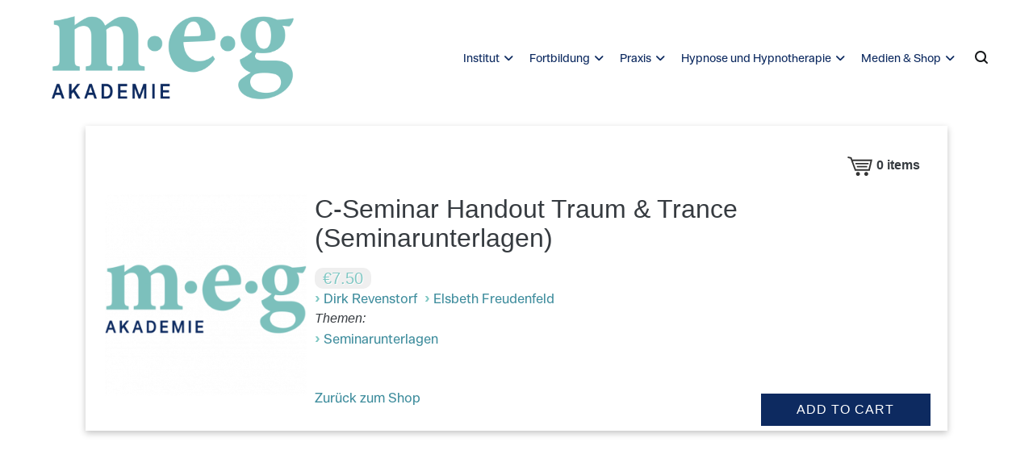

--- FILE ---
content_type: text/html; charset=UTF-8
request_url: https://www.meg-tuebingen.de/ms_song/c-seminar-handout-traum-trance-seminarunterlagen/?_msr=1670628501
body_size: 20503
content:
<!doctype html>
<html lang="de">
<head>
	<meta charset="UTF-8">
	<meta name="viewport" content="width=device-width, initial-scale=1.0, user-scalable=no">
	<link rel="profile" href="http://gmpg.org/xfn/11">

	<meta name='robots' content='index, follow, max-image-preview:large, max-snippet:-1, max-video-preview:-1' />

	<!-- This site is optimized with the Yoast SEO plugin v26.7 - https://yoast.com/wordpress/plugins/seo/ -->
	<title>C-Seminar Handout Traum &amp; Trance (Seminarunterlagen) - Milton Erickson Gesellschaft</title>
	<link rel="canonical" href="https://www.meg-tuebingen.de/ms_song/c-seminar-handout-traum-trance-seminarunterlagen/" />
	<meta property="og:locale" content="de_DE" />
	<meta property="og:type" content="article" />
	<meta property="og:title" content="C-Seminar Handout Traum &amp; Trance (Seminarunterlagen) - Milton Erickson Gesellschaft" />
	<meta property="og:description" content="C-Seminar Handout Traum &amp; Trance (Seminarunterlagen)                   ›Dirk Revenstorf      ›Elsbeth Freudenfeld                      Price:     €7.50" />
	<meta property="og:url" content="https://www.meg-tuebingen.de/ms_song/c-seminar-handout-traum-trance-seminarunterlagen/" />
	<meta property="og:site_name" content="Milton Erickson Gesellschaft" />
	<meta property="article:modified_time" content="2023-10-05T08:55:30+00:00" />
	<meta name="twitter:card" content="summary_large_image" />
	<script type="application/ld+json" class="yoast-schema-graph">{"@context":"https://schema.org","@graph":[{"@type":"WebPage","@id":"https://www.meg-tuebingen.de/ms_song/c-seminar-handout-traum-trance-seminarunterlagen/","url":"https://www.meg-tuebingen.de/ms_song/c-seminar-handout-traum-trance-seminarunterlagen/","name":"C-Seminar Handout Traum & Trance (Seminarunterlagen) - Milton Erickson Gesellschaft","isPartOf":{"@id":"https://www.meg-tuebingen.de/#website"},"datePublished":"2021-09-23T11:57:47+00:00","dateModified":"2023-10-05T08:55:30+00:00","breadcrumb":{"@id":"https://www.meg-tuebingen.de/ms_song/c-seminar-handout-traum-trance-seminarunterlagen/#breadcrumb"},"inLanguage":"de","potentialAction":[{"@type":"ReadAction","target":["https://www.meg-tuebingen.de/ms_song/c-seminar-handout-traum-trance-seminarunterlagen/"]}]},{"@type":"BreadcrumbList","@id":"https://www.meg-tuebingen.de/ms_song/c-seminar-handout-traum-trance-seminarunterlagen/#breadcrumb","itemListElement":[{"@type":"ListItem","position":1,"name":"Startseite","item":"https://www.meg-tuebingen.de/"},{"@type":"ListItem","position":2,"name":"Songs","item":"https://www.meg-tuebingen.de/ms_song/"},{"@type":"ListItem","position":3,"name":"C-Seminar Handout Traum &#038; Trance (Seminarunterlagen)"}]},{"@type":"WebSite","@id":"https://www.meg-tuebingen.de/#website","url":"https://www.meg-tuebingen.de/","name":"Milton Erickson Gesellschaft","description":"für klinische Hypnose - Regionalstelle Tübingen","publisher":{"@id":"https://www.meg-tuebingen.de/#organization"},"potentialAction":[{"@type":"SearchAction","target":{"@type":"EntryPoint","urlTemplate":"https://www.meg-tuebingen.de/?s={search_term_string}"},"query-input":{"@type":"PropertyValueSpecification","valueRequired":true,"valueName":"search_term_string"}}],"inLanguage":"de"},{"@type":"Organization","@id":"https://www.meg-tuebingen.de/#organization","name":"Milton Erickson Gesselschaft Tübingen","url":"https://www.meg-tuebingen.de/","logo":{"@type":"ImageObject","inLanguage":"de","@id":"https://www.meg-tuebingen.de/#/schema/logo/image/","url":"https://www.meg-tuebingen.de/wp-content/uploads/2021/03/cropped-meg_logo_rgb.png","contentUrl":"https://www.meg-tuebingen.de/wp-content/uploads/2021/03/cropped-meg_logo_rgb.png","width":512,"height":512,"caption":"Milton Erickson Gesselschaft Tübingen"},"image":{"@id":"https://www.meg-tuebingen.de/#/schema/logo/image/"}}]}</script>
	<!-- / Yoast SEO plugin. -->


<link rel='dns-prefetch' href='//www.meg-tuebingen.de' />
<link rel="alternate" type="application/rss+xml" title="Milton Erickson Gesellschaft &raquo; Feed" href="https://www.meg-tuebingen.de/feed/" />
<link rel="alternate" type="application/rss+xml" title="Milton Erickson Gesellschaft &raquo; Kommentar-Feed" href="https://www.meg-tuebingen.de/comments/feed/" />
<link rel="alternate" type="text/calendar" title="Milton Erickson Gesellschaft &raquo; iCal Feed" href="https://www.meg-tuebingen.de/events/?ical=1" />
<link rel="alternate" title="oEmbed (JSON)" type="application/json+oembed" href="https://www.meg-tuebingen.de/wp-json/oembed/1.0/embed?url=https%3A%2F%2Fwww.meg-tuebingen.de%2Fms_song%2Fc-seminar-handout-traum-trance-seminarunterlagen%2F" />
<link rel="alternate" title="oEmbed (XML)" type="text/xml+oembed" href="https://www.meg-tuebingen.de/wp-json/oembed/1.0/embed?url=https%3A%2F%2Fwww.meg-tuebingen.de%2Fms_song%2Fc-seminar-handout-traum-trance-seminarunterlagen%2F&#038;format=xml" />
<style id='wp-img-auto-sizes-contain-inline-css' type='text/css'>
img:is([sizes=auto i],[sizes^="auto," i]){contain-intrinsic-size:3000px 1500px}
/*# sourceURL=wp-img-auto-sizes-contain-inline-css */
</style>
<link rel='stylesheet' id='ms-admin-elementor-editor-css-css' href='https://www.meg-tuebingen.de/wp-content/plugins/music-store/ms-page-builder/elementor/elementor.css?ver=6.9' type='text/css' media='all' />
<style id='wp-emoji-styles-inline-css' type='text/css'>

	img.wp-smiley, img.emoji {
		display: inline !important;
		border: none !important;
		box-shadow: none !important;
		height: 1em !important;
		width: 1em !important;
		margin: 0 0.07em !important;
		vertical-align: -0.1em !important;
		background: none !important;
		padding: 0 !important;
	}
/*# sourceURL=wp-emoji-styles-inline-css */
</style>
<link rel='stylesheet' id='wp-block-library-css' href='https://www.meg-tuebingen.de/wp-includes/css/dist/block-library/style.min.css?ver=6.9' type='text/css' media='all' />
<style id='wp-block-library-theme-inline-css' type='text/css'>
.wp-block-audio :where(figcaption){color:#555;font-size:13px;text-align:center}.is-dark-theme .wp-block-audio :where(figcaption){color:#ffffffa6}.wp-block-audio{margin:0 0 1em}.wp-block-code{border:1px solid #ccc;border-radius:4px;font-family:Menlo,Consolas,monaco,monospace;padding:.8em 1em}.wp-block-embed :where(figcaption){color:#555;font-size:13px;text-align:center}.is-dark-theme .wp-block-embed :where(figcaption){color:#ffffffa6}.wp-block-embed{margin:0 0 1em}.blocks-gallery-caption{color:#555;font-size:13px;text-align:center}.is-dark-theme .blocks-gallery-caption{color:#ffffffa6}:root :where(.wp-block-image figcaption){color:#555;font-size:13px;text-align:center}.is-dark-theme :root :where(.wp-block-image figcaption){color:#ffffffa6}.wp-block-image{margin:0 0 1em}.wp-block-pullquote{border-bottom:4px solid;border-top:4px solid;color:currentColor;margin-bottom:1.75em}.wp-block-pullquote :where(cite),.wp-block-pullquote :where(footer),.wp-block-pullquote__citation{color:currentColor;font-size:.8125em;font-style:normal;text-transform:uppercase}.wp-block-quote{border-left:.25em solid;margin:0 0 1.75em;padding-left:1em}.wp-block-quote cite,.wp-block-quote footer{color:currentColor;font-size:.8125em;font-style:normal;position:relative}.wp-block-quote:where(.has-text-align-right){border-left:none;border-right:.25em solid;padding-left:0;padding-right:1em}.wp-block-quote:where(.has-text-align-center){border:none;padding-left:0}.wp-block-quote.is-large,.wp-block-quote.is-style-large,.wp-block-quote:where(.is-style-plain){border:none}.wp-block-search .wp-block-search__label{font-weight:700}.wp-block-search__button{border:1px solid #ccc;padding:.375em .625em}:where(.wp-block-group.has-background){padding:1.25em 2.375em}.wp-block-separator.has-css-opacity{opacity:.4}.wp-block-separator{border:none;border-bottom:2px solid;margin-left:auto;margin-right:auto}.wp-block-separator.has-alpha-channel-opacity{opacity:1}.wp-block-separator:not(.is-style-wide):not(.is-style-dots){width:100px}.wp-block-separator.has-background:not(.is-style-dots){border-bottom:none;height:1px}.wp-block-separator.has-background:not(.is-style-wide):not(.is-style-dots){height:2px}.wp-block-table{margin:0 0 1em}.wp-block-table td,.wp-block-table th{word-break:normal}.wp-block-table :where(figcaption){color:#555;font-size:13px;text-align:center}.is-dark-theme .wp-block-table :where(figcaption){color:#ffffffa6}.wp-block-video :where(figcaption){color:#555;font-size:13px;text-align:center}.is-dark-theme .wp-block-video :where(figcaption){color:#ffffffa6}.wp-block-video{margin:0 0 1em}:root :where(.wp-block-template-part.has-background){margin-bottom:0;margin-top:0;padding:1.25em 2.375em}
/*# sourceURL=/wp-includes/css/dist/block-library/theme.min.css */
</style>
<style id='classic-theme-styles-inline-css' type='text/css'>
/*! This file is auto-generated */
.wp-block-button__link{color:#fff;background-color:#32373c;border-radius:9999px;box-shadow:none;text-decoration:none;padding:calc(.667em + 2px) calc(1.333em + 2px);font-size:1.125em}.wp-block-file__button{background:#32373c;color:#fff;text-decoration:none}
/*# sourceURL=/wp-includes/css/classic-themes.min.css */
</style>
<style id='global-styles-inline-css' type='text/css'>
:root{--wp--preset--aspect-ratio--square: 1;--wp--preset--aspect-ratio--4-3: 4/3;--wp--preset--aspect-ratio--3-4: 3/4;--wp--preset--aspect-ratio--3-2: 3/2;--wp--preset--aspect-ratio--2-3: 2/3;--wp--preset--aspect-ratio--16-9: 16/9;--wp--preset--aspect-ratio--9-16: 9/16;--wp--preset--color--black: #000000;--wp--preset--color--cyan-bluish-gray: #abb8c3;--wp--preset--color--white: #ffffff;--wp--preset--color--pale-pink: #f78da7;--wp--preset--color--vivid-red: #cf2e2e;--wp--preset--color--luminous-vivid-orange: #ff6900;--wp--preset--color--luminous-vivid-amber: #fcb900;--wp--preset--color--light-green-cyan: #7bdcb5;--wp--preset--color--vivid-green-cyan: #00d084;--wp--preset--color--pale-cyan-blue: #8ed1fc;--wp--preset--color--vivid-cyan-blue: #0693e3;--wp--preset--color--vivid-purple: #9b51e0;--wp--preset--gradient--vivid-cyan-blue-to-vivid-purple: linear-gradient(135deg,rgb(6,147,227) 0%,rgb(155,81,224) 100%);--wp--preset--gradient--light-green-cyan-to-vivid-green-cyan: linear-gradient(135deg,rgb(122,220,180) 0%,rgb(0,208,130) 100%);--wp--preset--gradient--luminous-vivid-amber-to-luminous-vivid-orange: linear-gradient(135deg,rgb(252,185,0) 0%,rgb(255,105,0) 100%);--wp--preset--gradient--luminous-vivid-orange-to-vivid-red: linear-gradient(135deg,rgb(255,105,0) 0%,rgb(207,46,46) 100%);--wp--preset--gradient--very-light-gray-to-cyan-bluish-gray: linear-gradient(135deg,rgb(238,238,238) 0%,rgb(169,184,195) 100%);--wp--preset--gradient--cool-to-warm-spectrum: linear-gradient(135deg,rgb(74,234,220) 0%,rgb(151,120,209) 20%,rgb(207,42,186) 40%,rgb(238,44,130) 60%,rgb(251,105,98) 80%,rgb(254,248,76) 100%);--wp--preset--gradient--blush-light-purple: linear-gradient(135deg,rgb(255,206,236) 0%,rgb(152,150,240) 100%);--wp--preset--gradient--blush-bordeaux: linear-gradient(135deg,rgb(254,205,165) 0%,rgb(254,45,45) 50%,rgb(107,0,62) 100%);--wp--preset--gradient--luminous-dusk: linear-gradient(135deg,rgb(255,203,112) 0%,rgb(199,81,192) 50%,rgb(65,88,208) 100%);--wp--preset--gradient--pale-ocean: linear-gradient(135deg,rgb(255,245,203) 0%,rgb(182,227,212) 50%,rgb(51,167,181) 100%);--wp--preset--gradient--electric-grass: linear-gradient(135deg,rgb(202,248,128) 0%,rgb(113,206,126) 100%);--wp--preset--gradient--midnight: linear-gradient(135deg,rgb(2,3,129) 0%,rgb(40,116,252) 100%);--wp--preset--font-size--small: 13px;--wp--preset--font-size--medium: 20px;--wp--preset--font-size--large: 36px;--wp--preset--font-size--x-large: 42px;--wp--preset--spacing--20: 0.44rem;--wp--preset--spacing--30: 0.67rem;--wp--preset--spacing--40: 1rem;--wp--preset--spacing--50: 1.5rem;--wp--preset--spacing--60: 2.25rem;--wp--preset--spacing--70: 3.38rem;--wp--preset--spacing--80: 5.06rem;--wp--preset--shadow--natural: 6px 6px 9px rgba(0, 0, 0, 0.2);--wp--preset--shadow--deep: 12px 12px 50px rgba(0, 0, 0, 0.4);--wp--preset--shadow--sharp: 6px 6px 0px rgba(0, 0, 0, 0.2);--wp--preset--shadow--outlined: 6px 6px 0px -3px rgb(255, 255, 255), 6px 6px rgb(0, 0, 0);--wp--preset--shadow--crisp: 6px 6px 0px rgb(0, 0, 0);}:where(.is-layout-flex){gap: 0.5em;}:where(.is-layout-grid){gap: 0.5em;}body .is-layout-flex{display: flex;}.is-layout-flex{flex-wrap: wrap;align-items: center;}.is-layout-flex > :is(*, div){margin: 0;}body .is-layout-grid{display: grid;}.is-layout-grid > :is(*, div){margin: 0;}:where(.wp-block-columns.is-layout-flex){gap: 2em;}:where(.wp-block-columns.is-layout-grid){gap: 2em;}:where(.wp-block-post-template.is-layout-flex){gap: 1.25em;}:where(.wp-block-post-template.is-layout-grid){gap: 1.25em;}.has-black-color{color: var(--wp--preset--color--black) !important;}.has-cyan-bluish-gray-color{color: var(--wp--preset--color--cyan-bluish-gray) !important;}.has-white-color{color: var(--wp--preset--color--white) !important;}.has-pale-pink-color{color: var(--wp--preset--color--pale-pink) !important;}.has-vivid-red-color{color: var(--wp--preset--color--vivid-red) !important;}.has-luminous-vivid-orange-color{color: var(--wp--preset--color--luminous-vivid-orange) !important;}.has-luminous-vivid-amber-color{color: var(--wp--preset--color--luminous-vivid-amber) !important;}.has-light-green-cyan-color{color: var(--wp--preset--color--light-green-cyan) !important;}.has-vivid-green-cyan-color{color: var(--wp--preset--color--vivid-green-cyan) !important;}.has-pale-cyan-blue-color{color: var(--wp--preset--color--pale-cyan-blue) !important;}.has-vivid-cyan-blue-color{color: var(--wp--preset--color--vivid-cyan-blue) !important;}.has-vivid-purple-color{color: var(--wp--preset--color--vivid-purple) !important;}.has-black-background-color{background-color: var(--wp--preset--color--black) !important;}.has-cyan-bluish-gray-background-color{background-color: var(--wp--preset--color--cyan-bluish-gray) !important;}.has-white-background-color{background-color: var(--wp--preset--color--white) !important;}.has-pale-pink-background-color{background-color: var(--wp--preset--color--pale-pink) !important;}.has-vivid-red-background-color{background-color: var(--wp--preset--color--vivid-red) !important;}.has-luminous-vivid-orange-background-color{background-color: var(--wp--preset--color--luminous-vivid-orange) !important;}.has-luminous-vivid-amber-background-color{background-color: var(--wp--preset--color--luminous-vivid-amber) !important;}.has-light-green-cyan-background-color{background-color: var(--wp--preset--color--light-green-cyan) !important;}.has-vivid-green-cyan-background-color{background-color: var(--wp--preset--color--vivid-green-cyan) !important;}.has-pale-cyan-blue-background-color{background-color: var(--wp--preset--color--pale-cyan-blue) !important;}.has-vivid-cyan-blue-background-color{background-color: var(--wp--preset--color--vivid-cyan-blue) !important;}.has-vivid-purple-background-color{background-color: var(--wp--preset--color--vivid-purple) !important;}.has-black-border-color{border-color: var(--wp--preset--color--black) !important;}.has-cyan-bluish-gray-border-color{border-color: var(--wp--preset--color--cyan-bluish-gray) !important;}.has-white-border-color{border-color: var(--wp--preset--color--white) !important;}.has-pale-pink-border-color{border-color: var(--wp--preset--color--pale-pink) !important;}.has-vivid-red-border-color{border-color: var(--wp--preset--color--vivid-red) !important;}.has-luminous-vivid-orange-border-color{border-color: var(--wp--preset--color--luminous-vivid-orange) !important;}.has-luminous-vivid-amber-border-color{border-color: var(--wp--preset--color--luminous-vivid-amber) !important;}.has-light-green-cyan-border-color{border-color: var(--wp--preset--color--light-green-cyan) !important;}.has-vivid-green-cyan-border-color{border-color: var(--wp--preset--color--vivid-green-cyan) !important;}.has-pale-cyan-blue-border-color{border-color: var(--wp--preset--color--pale-cyan-blue) !important;}.has-vivid-cyan-blue-border-color{border-color: var(--wp--preset--color--vivid-cyan-blue) !important;}.has-vivid-purple-border-color{border-color: var(--wp--preset--color--vivid-purple) !important;}.has-vivid-cyan-blue-to-vivid-purple-gradient-background{background: var(--wp--preset--gradient--vivid-cyan-blue-to-vivid-purple) !important;}.has-light-green-cyan-to-vivid-green-cyan-gradient-background{background: var(--wp--preset--gradient--light-green-cyan-to-vivid-green-cyan) !important;}.has-luminous-vivid-amber-to-luminous-vivid-orange-gradient-background{background: var(--wp--preset--gradient--luminous-vivid-amber-to-luminous-vivid-orange) !important;}.has-luminous-vivid-orange-to-vivid-red-gradient-background{background: var(--wp--preset--gradient--luminous-vivid-orange-to-vivid-red) !important;}.has-very-light-gray-to-cyan-bluish-gray-gradient-background{background: var(--wp--preset--gradient--very-light-gray-to-cyan-bluish-gray) !important;}.has-cool-to-warm-spectrum-gradient-background{background: var(--wp--preset--gradient--cool-to-warm-spectrum) !important;}.has-blush-light-purple-gradient-background{background: var(--wp--preset--gradient--blush-light-purple) !important;}.has-blush-bordeaux-gradient-background{background: var(--wp--preset--gradient--blush-bordeaux) !important;}.has-luminous-dusk-gradient-background{background: var(--wp--preset--gradient--luminous-dusk) !important;}.has-pale-ocean-gradient-background{background: var(--wp--preset--gradient--pale-ocean) !important;}.has-electric-grass-gradient-background{background: var(--wp--preset--gradient--electric-grass) !important;}.has-midnight-gradient-background{background: var(--wp--preset--gradient--midnight) !important;}.has-small-font-size{font-size: var(--wp--preset--font-size--small) !important;}.has-medium-font-size{font-size: var(--wp--preset--font-size--medium) !important;}.has-large-font-size{font-size: var(--wp--preset--font-size--large) !important;}.has-x-large-font-size{font-size: var(--wp--preset--font-size--x-large) !important;}
:where(.wp-block-post-template.is-layout-flex){gap: 1.25em;}:where(.wp-block-post-template.is-layout-grid){gap: 1.25em;}
:where(.wp-block-term-template.is-layout-flex){gap: 1.25em;}:where(.wp-block-term-template.is-layout-grid){gap: 1.25em;}
:where(.wp-block-columns.is-layout-flex){gap: 2em;}:where(.wp-block-columns.is-layout-grid){gap: 2em;}
:root :where(.wp-block-pullquote){font-size: 1.5em;line-height: 1.6;}
/*# sourceURL=global-styles-inline-css */
</style>
<link rel='stylesheet' id='contact-form-7-css' href='https://www.meg-tuebingen.de/wp-content/plugins/contact-form-7/includes/css/styles.css?ver=6.1.4' type='text/css' media='all' />
<link rel='stylesheet' id='dashicons-css' href='https://www.meg-tuebingen.de/wp-includes/css/dashicons.min.css?ver=6.9' type='text/css' media='all' />
<link rel='stylesheet' id='everest-forms-general-css' href='https://www.meg-tuebingen.de/wp-content/plugins/everest-forms/assets/css/everest-forms.css?ver=3.4.1' type='text/css' media='all' />
<link rel='stylesheet' id='jquery-intl-tel-input-css' href='https://www.meg-tuebingen.de/wp-content/plugins/everest-forms/assets/css/intlTelInput.css?ver=3.4.1' type='text/css' media='all' />
<link rel='stylesheet' id='tribe-events-v2-single-skeleton-css' href='https://www.meg-tuebingen.de/wp-content/plugins/the-events-calendar/build/css/tribe-events-single-skeleton.css?ver=6.15.13' type='text/css' media='all' />
<link rel='stylesheet' id='tribe-events-v2-single-skeleton-full-css' href='https://www.meg-tuebingen.de/wp-content/plugins/the-events-calendar/build/css/tribe-events-single-full.css?ver=6.15.13' type='text/css' media='all' />
<link rel='stylesheet' id='tec-events-elementor-widgets-base-styles-css' href='https://www.meg-tuebingen.de/wp-content/plugins/the-events-calendar/build/css/integrations/plugins/elementor/widgets/widget-base.css?ver=6.15.13' type='text/css' media='all' />
<link rel='stylesheet' id='cenote-style-css' href='https://www.meg-tuebingen.de/wp-content/themes/cenote/style.css?ver=6.9' type='text/css' media='all' />
<style id='cenote-style-inline-css' type='text/css'>
.cenote-header-media .tg-container {
			background-image: url( "" );
		}
/*# sourceURL=cenote-style-inline-css */
</style>
<link rel='stylesheet' id='themegrill-icons-css' href='https://www.meg-tuebingen.de/wp-content/themes/cenote/assets/css/themegrill-icons.min.css?ver=1.0' type='text/css' media='all' />
<link rel='stylesheet' id='font-awesome-4-css' href='https://www.meg-tuebingen.de/wp-content/themes/cenote/assets/css/v4-shims.min.css?ver=4.7.0' type='text/css' media='all' />
<link rel='stylesheet' id='font-awesome-all-css' href='https://www.meg-tuebingen.de/wp-content/themes/cenote/assets/css/all.min.css?ver=6.7.2' type='text/css' media='all' />
<link rel='stylesheet' id='font-awesome-solid-css' href='https://www.meg-tuebingen.de/wp-content/themes/cenote/assets/css/solid.min.css?ver=6.7.2' type='text/css' media='all' />
<link rel='stylesheet' id='font-awesome-regular-css' href='https://www.meg-tuebingen.de/wp-content/themes/cenote/assets/css/regular.min.css?ver=6.7.2' type='text/css' media='all' />
<link rel='stylesheet' id='font-awesome-brands-css' href='https://www.meg-tuebingen.de/wp-content/themes/cenote/assets/css/brands.min.css?ver=6.7.2' type='text/css' media='all' />
<link rel='stylesheet' id='swiper-css' href='https://www.meg-tuebingen.de/wp-content/plugins/elementor/assets/lib/swiper/v8/css/swiper.min.css?ver=8.4.5' type='text/css' media='all' />
<link rel='stylesheet' id='tablepress-default-css' href='https://www.meg-tuebingen.de/wp-content/plugins/tablepress/css/build/default.css?ver=3.2.6' type='text/css' media='all' />
<link rel='stylesheet' id='mediaelement-css' href='https://www.meg-tuebingen.de/wp-includes/js/mediaelement/mediaelementplayer-legacy.min.css?ver=4.2.17' type='text/css' media='all' />
<link rel='stylesheet' id='wp-mediaelement-css' href='https://www.meg-tuebingen.de/wp-includes/js/mediaelement/wp-mediaelement.min.css?ver=6.9' type='text/css' media='all' />
<link rel='stylesheet' id='wp-mediaelement-skins-css' href='https://www.meg-tuebingen.de/wp-content/plugins/music-store/ms-styles/vendors/mejs-skins/mejs-skins.min.css?ver=6.9' type='text/css' media='all' />
<link rel='stylesheet' id='ms-style-css' href='https://www.meg-tuebingen.de/wp-content/plugins/music-store/ms-styles/ms-public.css?ver=5.2.9' type='text/css' media='all' />
<link rel='stylesheet' id='ms-buttons-css' href='https://www.meg-tuebingen.de/wp-content/plugins/music-store/ms-styles/ms-buttons.css?ver=5.2.9' type='text/css' media='all' />
<script type="text/javascript" src="https://www.meg-tuebingen.de/wp-includes/js/jquery/jquery.min.js?ver=3.7.1" id="jquery-core-js"></script>
<script type="text/javascript" src="https://www.meg-tuebingen.de/wp-includes/js/jquery/jquery-migrate.min.js?ver=3.4.1" id="jquery-migrate-js"></script>
<script type="text/javascript" id="mediaelement-core-js-before">
/* <![CDATA[ */
var mejsL10n = {"language":"de","strings":{"mejs.download-file":"Datei herunterladen","mejs.install-flash":"Du verwendest einen Browser, der nicht den Flash-Player aktiviert oder installiert hat. Bitte aktiviere dein Flash-Player-Plugin oder lade die neueste Version von https://get.adobe.com/flashplayer/ herunter","mejs.fullscreen":"Vollbild","mejs.play":"Wiedergeben","mejs.pause":"Pausieren","mejs.time-slider":"Zeit-Schieberegler","mejs.time-help-text":"Benutze die Pfeiltasten Links/Rechts, um 1\u00a0Sekunde vor- oder zur\u00fcckzuspringen. Mit den Pfeiltasten Hoch/Runter kannst du um 10\u00a0Sekunden vor- oder zur\u00fcckspringen.","mejs.live-broadcast":"Live-\u00dcbertragung","mejs.volume-help-text":"Pfeiltasten Hoch/Runter benutzen, um die Lautst\u00e4rke zu regeln.","mejs.unmute":"Lautschalten","mejs.mute":"Stummschalten","mejs.volume-slider":"Lautst\u00e4rkeregler","mejs.video-player":"Video-Player","mejs.audio-player":"Audio-Player","mejs.captions-subtitles":"Untertitel","mejs.captions-chapters":"Kapitel","mejs.none":"Keine","mejs.afrikaans":"Afrikaans","mejs.albanian":"Albanisch","mejs.arabic":"Arabisch","mejs.belarusian":"Wei\u00dfrussisch","mejs.bulgarian":"Bulgarisch","mejs.catalan":"Katalanisch","mejs.chinese":"Chinesisch","mejs.chinese-simplified":"Chinesisch (vereinfacht)","mejs.chinese-traditional":"Chinesisch (traditionell)","mejs.croatian":"Kroatisch","mejs.czech":"Tschechisch","mejs.danish":"D\u00e4nisch","mejs.dutch":"Niederl\u00e4ndisch","mejs.english":"Englisch","mejs.estonian":"Estnisch","mejs.filipino":"Filipino","mejs.finnish":"Finnisch","mejs.french":"Franz\u00f6sisch","mejs.galician":"Galicisch","mejs.german":"Deutsch","mejs.greek":"Griechisch","mejs.haitian-creole":"Haitianisch-Kreolisch","mejs.hebrew":"Hebr\u00e4isch","mejs.hindi":"Hindi","mejs.hungarian":"Ungarisch","mejs.icelandic":"Isl\u00e4ndisch","mejs.indonesian":"Indonesisch","mejs.irish":"Irisch","mejs.italian":"Italienisch","mejs.japanese":"Japanisch","mejs.korean":"Koreanisch","mejs.latvian":"Lettisch","mejs.lithuanian":"Litauisch","mejs.macedonian":"Mazedonisch","mejs.malay":"Malaiisch","mejs.maltese":"Maltesisch","mejs.norwegian":"Norwegisch","mejs.persian":"Persisch","mejs.polish":"Polnisch","mejs.portuguese":"Portugiesisch","mejs.romanian":"Rum\u00e4nisch","mejs.russian":"Russisch","mejs.serbian":"Serbisch","mejs.slovak":"Slowakisch","mejs.slovenian":"Slowenisch","mejs.spanish":"Spanisch","mejs.swahili":"Suaheli","mejs.swedish":"Schwedisch","mejs.tagalog":"Tagalog","mejs.thai":"Thai","mejs.turkish":"T\u00fcrkisch","mejs.ukrainian":"Ukrainisch","mejs.vietnamese":"Vietnamesisch","mejs.welsh":"Walisisch","mejs.yiddish":"Jiddisch"}};
//# sourceURL=mediaelement-core-js-before
/* ]]> */
</script>
<script type="text/javascript" src="https://www.meg-tuebingen.de/wp-includes/js/mediaelement/mediaelement-and-player.min.js?ver=4.2.17" id="mediaelement-core-js"></script>
<script type="text/javascript" src="https://www.meg-tuebingen.de/wp-includes/js/mediaelement/mediaelement-migrate.min.js?ver=6.9" id="mediaelement-migrate-js"></script>
<script type="text/javascript" id="mediaelement-js-extra">
/* <![CDATA[ */
var _wpmejsSettings = {"pluginPath":"/wp-includes/js/mediaelement/","classPrefix":"mejs-","stretching":"responsive","audioShortcodeLibrary":"mediaelement","videoShortcodeLibrary":"mediaelement"};
//# sourceURL=mediaelement-js-extra
/* ]]> */
</script>
<script type="text/javascript" src="https://www.meg-tuebingen.de/wp-includes/js/mediaelement/wp-mediaelement.min.js?ver=6.9" id="wp-mediaelement-js"></script>
<script type="text/javascript" id="ms-media-script-js-extra">
/* <![CDATA[ */
var ms_global = {"url":"https://www.meg-tuebingen.de/wp-content/plugins/music-store","hurl":"https://www.meg-tuebingen.de/","scurl":"https://www.meg-tuebingen.de/ms-shopping-cart/?ms-action=viewshoppingcart&_msr=1768809914","play_all":"0","preload":"0","price_under_minimum":"","add_to_cart_text":"Add to Cart","view_cart_text":"View Cart"};
//# sourceURL=ms-media-script-js-extra
/* ]]> */
</script>
<script type="text/javascript" src="https://www.meg-tuebingen.de/wp-content/plugins/music-store/ms-script/codepeople-plugins.js?ver=5.2.9" id="ms-media-script-js"></script>
<link rel="https://api.w.org/" href="https://www.meg-tuebingen.de/wp-json/" /><link rel="EditURI" type="application/rsd+xml" title="RSD" href="https://www.meg-tuebingen.de/xmlrpc.php?rsd" />
<meta name="generator" content="WordPress 6.9" />
<meta name="generator" content="Everest Forms 3.4.1" />
<link rel='shortlink' href='https://www.meg-tuebingen.de/?p=5187' />
<meta name="tec-api-version" content="v1"><meta name="tec-api-origin" content="https://www.meg-tuebingen.de"><link rel="alternate" href="https://www.meg-tuebingen.de/wp-json/tribe/events/v1/" /><meta name="generator" content="Elementor 3.34.1; features: additional_custom_breakpoints; settings: css_print_method-external, google_font-enabled, font_display-auto">
<meta property="og:image" content="" /><meta property="og:title" content="C-Seminar Handout Traum &amp; Trance (Seminarunterlagen)" /><meta property="article:author" content="Dirk Revenstorf,Elsbeth Freudenfeld" /><meta property="og:url" content="https://www.meg-tuebingen.de/ms_song/c-seminar-handout-traum-trance-seminarunterlagen/" /><meta property="og:type" content="song" />			<style>
				.e-con.e-parent:nth-of-type(n+4):not(.e-lazyloaded):not(.e-no-lazyload),
				.e-con.e-parent:nth-of-type(n+4):not(.e-lazyloaded):not(.e-no-lazyload) * {
					background-image: none !important;
				}
				@media screen and (max-height: 1024px) {
					.e-con.e-parent:nth-of-type(n+3):not(.e-lazyloaded):not(.e-no-lazyload),
					.e-con.e-parent:nth-of-type(n+3):not(.e-lazyloaded):not(.e-no-lazyload) * {
						background-image: none !important;
					}
				}
				@media screen and (max-height: 640px) {
					.e-con.e-parent:nth-of-type(n+2):not(.e-lazyloaded):not(.e-no-lazyload),
					.e-con.e-parent:nth-of-type(n+2):not(.e-lazyloaded):not(.e-no-lazyload) * {
						background-image: none !important;
					}
				}
			</style>
					<style type="text/css">
					.site-branding {
				margin-bottom: 0;
			}
			.site-title,
			.site-description {
				position: absolute;
				clip: rect(1px, 1px, 1px, 1px);
			}
				</style>
		<link rel="icon" href="https://www.meg-tuebingen.de/wp-content/uploads/2021/03/cropped-meg_favicon-32x32.png" sizes="32x32" />
<link rel="icon" href="https://www.meg-tuebingen.de/wp-content/uploads/2021/03/cropped-meg_favicon-192x192.png" sizes="192x192" />
<link rel="apple-touch-icon" href="https://www.meg-tuebingen.de/wp-content/uploads/2021/03/cropped-meg_favicon-180x180.png" />
<meta name="msapplication-TileImage" content="https://www.meg-tuebingen.de/wp-content/uploads/2021/03/cropped-meg_favicon-270x270.png" />
		<style type="text/css" id="wp-custom-css">
			.custom-logo{
	height: 100% !important;
}
.table-wrapper {
    overflow: scroll;
    overflow-y: hidden;
    -webkit-overflow-scrolling: touch;
}
@font-face{
font-family: 'BBNonameProSemiNormal';
src: url('https://www.meg-tuebingen.de/wp-content/fonts/BBNonameProSemiNormal/BBNonameProSemiNormal.woff2') format('woff2');
}
@font-face{
font-family: 'BBNonameProSemiBold';
src: url('https://www.meg-tuebingen.de/wp-content/fonts/BBNonameProSemiBold/BBNonameProSemiBold.woff2') format('woff2');
}
@font-face{
font-family: 'BBNonameProLight';
src: url('https://www.meg-tuebingen.de/wp-content/fonts/BBNonameProLight/BBNonameProLight.woff2') format('woff2');
font-weight: normal;
}
.bold {
	font-family: 'BBNonameProSemiBold' !important;
}
html, body {
	font-family: 'BBNonameProLight' !important;
	background-color: white;
}
html strong {
	font-family: 'BBNonameProSemibold' !important;
	font-weight: normal;
}
h1, h2, h3, h4 {
	font-family: 'BBNonameProLight' !important;
	color: #0d2a60;
}
h2 {
		font-family: 'BBNonameProSemiNormal' !important;
}
a {
	font-family: 'BBNonameProSemiNormal' !important;
	color: #0d2a60;
}
a:hover {
	color: #485d87 !important;
}
h6 {
	font-size: 11.em;
	font-family: 'BBNonameProLight' !important;
}
p {
	font-family: 'BBNonameProLight' !important;
	color: #0d2a60;
}
#content {
	margin-top: 0;
}
/********************
 * Elementor Defaults
 ********************/
.elementor-column-wrap {
	padding-top: 0 !important;
}
.elementor-button {
	border-radius: 0px !important;
	background-color: #485d87 !important;
	transition: .3s;
}
.elementor-button-text {
	color: white;
}
.elementor-button:hover {
	background-color: #0d2a60 !important;
}
.elementor-element-populated {
	padding-left: 0 !important;
	padding-right: 0 !important;
}
.entry-title, .tg-header-top {
	display: none !important;
}
.elementor-accordion-title:hover {
	color: #485d87 !important;
}
p > a:hover {
	color: #ced6e0 !important;
}
.row a {
	font-family: 'BBNonameProSemiBold' !important;
	font-weight: normal;
}
.elementor-heading-title {
	color: #0d2a60 !important;
}
/********************
 * Header
 ********************/
#primary-menu{
	font-family: 'BBNonameProLight' !important;
}
.menu-item, .current_page_ancestor:nth-child(odd) > a {
	color: #f4c7c6;
	border-color: #f4c7c6 !important;
	font-family: 'BBNonameProSemiBold' !important;
	font-weight: normal;
}
.menu-item, .current_page_ancestor:nth-child(even) > a {
	color: #0d2a60;
	border-color: #0d2a60 !important;
	font-family: 'BBNonameProSemiBold' !important;
	font-weight: normal;
}

.menu-item-has-children:nth-child(odd) .sub-menu .menu-item > a {
	background-color: #f9dcdb;
	color: #0d2a60 !important;
	border: none;
}
.menu-item-has-children:nth-child(even) .sub-menu .menu-item > a {
	background-color: #c5e3e1;
	border: none; 
}

.menu-item-has-children:nth-child(odd) .sub-menu .menu-item > a:hover {
	background-color: #f4c7c6;
	color: #0d2a60 !important;
	border: none;
}
.menu-item-has-children:nth-child(even) .sub-menu .menu-item > a:hover {
	background-color:#abd7d4;
	color: #0d2a60 !important;
	border: none; 
}

#site-navigation a:hover {
	color: #f4c7c6;
}
.menu-item:focus {
	color: #0d2a60 !important;
}
.header-bottom-bottom .tg-container {
	width: 100%;
	margin-left: 5%;
	margin-right: auto;
}
.custom-logo {
	height: 5em;
}
/********************
 * Team Info Card
 ********************/
.team-card-wrapper {
	display: flex;
	flex-direction: row;
	flex-wrap: nowrap;
	justify-content: center;
	align-items: stretch;
	align-content: stretch;
}
.team-card-wrapper2 {
	display: flex;
	flex: 1 0 21%;;
	flex-direction: row;
	flex-wrap: nowrap;
	justify-content: center;
	align-items: stretch;
	align-content: stretch;
}

.team-card {
	flex-direction: column; 
	position: relative;
	padding: 0;
	width: 100%;
	display: block;
	cursor: pointer;
	overflow: hidden;
	margin: 12px;
}
.team-card-content {
	opacity: 0;
	position: absolute;
	top: 0;
	left: 0;
	color: white;
	background-color: #7dc1bd;
	width: 100%;
	height: 98.4%;
	-webkit-transition: all 400ms ease-out;
	-moz-transition: all 400ms ease-out;
	-o-transition: all 400ms ease-out;
	-ms-transition: all 400ms ease-out;
	transition: all 400ms ease-out;
	text-align: left;
}
.team-card .team-card-content:hover {
	opacity: 1;
}
.team-card .team-card-content .team-card-text {
	height: 0;
	opacity: 1;
	transition-delay: 0s;
	transition-duration: 0.4s;
	padding: 12px;
	line-height: 1.6em;
}
.team-card .team-card-content:hover .team-card-text {
	opacity: 1;
	transform: translateY(10px);
	-webkit-transform: translateY(10px);
}
/********************
 * Dozenten
 ********************/
.dozenten-card {
	position: relative;
	padding: 0;
	width: 100%;
	display: block;
	cursor: pointer;
	overflow: hidden;
}
.dozenten-card-content {
	opacity: 0;
	position: absolute;
	top: 0;
	left: 0;
	color: white;
	background-color: #7dc1bd;
	width: 100%;
	height: 98.4%;
	-webkit-transition: all 400ms ease-out;
	-moz-transition: all 400ms ease-out;
	-o-transition: all 400ms ease-out;
	-ms-transition: all 400ms ease-out;
	transition: all 400ms ease-out;
	text-align: left;
}
.dozenten-card .dozenten-card-content:hover {
	opacity: 1;
}
.dozenten-card .dozenten-card-content .dozenten-card-text {
	height: 0;
	opacity: 1;
	transition-delay: 0s;
	transition-duration: 0.4s;
	padding: 12px;
	line-height: 1.6em;
}
.dozenten-card .dozenten-card-content:hover .dozenten-card-text {
	opacity: 1;
	transform: translateY(10px);
	-webkit-transform: translateY(10px);
}
/********************
 * Footer
 ********************/
td, tr  {
	font-family: 'BBNonameProSemiNormal' !important;
}
.tg-footer-top, .tg-footer-top .widget-title, .tg-footer-top .menu a {
		font-family: 'BBNonameProSemiBold' !important;
	font-weight: normal;
	background-color: #0d2a60;
	color: white !important;
}
#masthead {
	background-color: white;
}
.tg-footer-bottom, .tg-footer-bottom a {
		background-color: #0d2a60;
		color: #4a5f88 !important;
}
footer p {
	color: white !important;
	font-family: 'BBNonameProSemiNormal' !important;
	font-weight: normal;
}
footer li::marker {
	color: white !important;
}

/********************
 * Header Image
 ********************/
.header-img-wrapper {
  color: white;
	max-height: 450px;
	width: auto;
	overflow: hidden;
}
.header-img-text {
 	position: absolute;
  top: 50%;
	transform: translate(24px, -70%);
	left: 4%;
}
.header-img-text > h1 {
	font-family: 'BBNonameProLight' !important;
	font-size: 2.5em;
	font-weight: 100;
	color: #408e9e;
	line-height: 1.3em !important;
}
.site-branding a {
	width: 300px;
}
/********************
 * Praxis
 ********************/
.wrapper {
	color: #0d2a60 !important;
	font-family: "BBNonameProLight";
	line-height: 0;
	display: flex;
	flex-direction: column;
	flex-wrap: nowrap;
	justify-content: center;
	align-items: stretch;
	align-content: stretch;
	padding: 0;
	margin: 0;
	margin-top: 24px;
	text-align: center;
	background-color: #ced6e0;
	max-width: 1200px;
	margin: auto;
}
.wrapper .row {
	display: flex;
	flex-direction: row;
	flex-wrap: nowrap;
	justify-content: center;
	align-items: stretch;
	align-content: stretch;
	border: none; 
}
.wrapper .row:nth-child(2) {
	background-color: #7dc1bd;
	flex-direction: row-reverse;
}
.wrapper .container-text {
	font-size: 1.5em;
	line-height: 1.8em ;
	width: 100%;
	margin: auto;
}
.wrapper .container-image {
	width: 100%;
}
/********************
 * Shop
 ********************/
.song-shopview {
	color: #0d2a60;
	box-shadow: rgba(0, 0, 0, 0.24) 0px 3px 6px;
	padding: 12px;
	height: 200px;
}
.song-shopview a {
	color: #0d2a60 !important;
}
.song-shopview a:hover {
	color: #485d87 !important;
}
.tg-author-box, .post-navigation, #comments {
	display: none;
}
.song-data {
	position: relative;
}
.ms-payment-button-container input {
	background-color: #0d2a60 !important;
	color: white !important;
	text-shadow: none !important;
	position: absolute;
	height: 40px !important;
	width: 210px !important;
	margin-top: 12px;
	margin-bottom: 12px;
	font-size: 1em !important;
	border-radius: 0 !important;
}
.music-store-song {
	position: relative;
}
.music-store-song .ms-payment-button-container input {
	position: absolute;
	right: -14px;
	top: 115px;
}
.ms_song-template-default {
	position: relative;
}
.ms_song-template-default .music-store-song .ms-payment-button-container input {
	top: 320px;
	right: 21px;
}
.song-price, .arrow {
	color: #81c8c4 !important;
}
.ms-payment-button-container input:hover {
	background-color: #485d87 !important;
}
.music-store-song {
		box-shadow: rgba(0, 0, 0, 0.24) 0px 3px 8px;
		padding: 24px;
}
.ms-shopping-cart-list {
	box-sizing: border-box;
	border: 1px solid rgba(0,0,0,.1);
	border-radius: 5px;
}
.ms-shopping-cart-row > div > a {
	font-size: 1em !important;
	border-radius: 0 !important;
}
.ms-shopping-cart-row {
	border-bottom: 1px solid rgba(0,0,0,.1) !important;
}
.ms-shopping-cart-row > div >  .button {
	background-color: #0d2a60 !important;
	color: white !important;
	text-decoration: none !important;
}
.ms-shopping-cart-row > div > .button:hover {
	opacity: .7 !important;
}
/********************
 * Survey
 ********************/
.seminar-anmeldung-first, .seminar-anmeldung-second {
	margin-bottom: 80px !important;
}
/********************
 * Cards
 ********************/
.card {
		display: -webkit-flex;
    display: flex;
    flex-wrap: nowrap;
    flex-direction: row;
    justify-content: flex-start;
    align-items: stretch;
    align-content: stretch;
    background-color: white;
    color: #c5e3e1;
    padding: 0;
    border: none;
    text-align: left;
    outline: none;
    padding: none;
    text-transform: none;
		max-height:550px;
}

.content {
		height:  100%;
    padding: 0 24px;
    margin-top: 24px;
    overflow: hidden;
}
.hypnose-img {
    height: 100%;
		max-height: 550px;
		width: 100%;
		object-fit: cover;
		overflow: hidden
}
.hypnose-header {
    width: 100%;
    padding: 24px;
    font-family: 'BBNonameProLight' !important;
    line-height: 1.4em;
    background-color: #c5e3e1;
}
.hypnose-header h1 {
    font-family: 'BBNonameProSemiNormal' !important;
}
.flex-item {
    display: flex;
    flex-direction: column;
    width: 100%;
}
.triangle-down {
  width: 0;
  height: 0;
  border-left: 45px solid transparent;
  border-right: 45px solid transparent;
  border-top: 45px solid #c5e3e1;
  position: relative;
  left: 70%;
}

/********************
 * Media
 ********************/
@media (max-width: 1400px) {
	h1 {
		font-size: 2em !important;
	}
}
@media (max-width: 1200px) {
	h1 {
		font-size: 2em !important;
	}
	.sub-menu .menu-item > a {
		padding-left: 6px;
	}
}
@media (max-width: 992px) {
	.elementor-image > img {
		width: 100% !important;
	}
	.therapeutinnen {
		margin: 24px;
	}
	.team-card-wrapper {
		flex-wrap: wrap;
		padding: 120px;
	}
	.header-img-wrapper { 
		height: 350px;
		max-height: 999px;
		width: auto;
		overflow: hidden;
	}
	.header-img-wrapper > img {
		max-width: 9999px;
		height: 450px;
		width: 100%;
	}
	h1 {
		font-size: 2em !important;
		line-height: 1em;
	}
	.header-img-text {
		left: 0;
	}
	.card, .wrapper .row {
    flex-wrap: wrap !important;
 }
	.card {
		max-height: 100%;
	}
 	.wrapper .container-text {
		margin-top:4em;
		margin-bottom:4em;
	}
	.header-img-text, .long-header > h1 {
		font-size: 1.2em !important;
	}
	.header-img-text-hypnose {
		font-size: 1.5em !important;
	}	
	.ms_song-template-default .music-store-song {
		margin: 0;
		box-shadow: rgba(0, 0, 0, 0.24) 0px 0px 0px;
	padding: 0;
	}
	.music-store-song .ms-payment-button-container input {
	position: absolute;
	right: -14px;
	bottom: 0;
	max-width: 150px;
	padding: 0 !important;
}
	.music-store-song .left-column.single, .music-store-collection .left-column.single {
		width: 100%;
	}
	.ms_song-template-default .music-store-song .ms-payment-button-container input {
	top: 405px;
	right: 12px;
}
}
@media (max-width: 600px) {
	h1 {
		font-size: 2em !important;
		line-height: .8em !important;
	}
	.team-card-wrapper {
		padding: 0;
	}
	.header-img-text, .long-header > h1 {
		font-size: 1.1em !important;
	}
	.header-img-text-hypnose {
		font-size: 1.1em !important;
	}
}
@media (max-width: 420px) {
	h1 {
		font-size: 2em !important;
		line-height: .8em !important;
	}
}
		</style>
		<style id="kirki-inline-styles">.cenote-breadcrumb li a:hover,.cenote-header-media.cenote-header-media--right .cenote-header-media__button:hover,.cenote-header-sticky .cenote-reading-bar .cenote-reading-bar__share .cenote-reading-share-item a:hover,.cenote-header-sticky .main-navigation li ul li > a:hover,.cenote-header-sticky .main-navigation li ul li.focus > a,.comments-area .comment-list .comment-meta .comment-metadata a:hover,.entry-content .page-links a:hover,.entry-content a,.entry-content table a:hover,.entry-footer .tags-links a:hover,.entry-meta a,.main-navigation.tg-site-menu--offcanvas li.current-menu-ancestor > a,.main-navigation.tg-site-menu--offcanvas li.current-menu-item > a,.main-navigation.tg-site-menu--offcanvas li.current_page_ancestor > a,.main-navigation.tg-site-menu--offcanvas li.current_page_item > a,.main-navigation.tg-site-menu--offcanvas li:hover > a,.pagination .page-numbers:hover,.post-template-cover .entry-thumbnail--template .entry-info .entry-meta a:hover,.single .hentry .entry-meta a:hover,.tg-header-top .tg-social-menu li:hover a,.tg-header-top ul:not(.tg-social-menu) li a:hover,.tg-site-footer.tg-site-footer--default .tg-footer-bottom .site-info a:hover,.tg-site-footer.tg-site-footer--default .tg-footer-widget-area .widget .tagcloud a:hover,.tg-site-footer.tg-site-footer--default .tg-footer-widget-area .widget ul li a:hover,.tg-site-footer.tg-site-footer--light-dark .tg-footer-bottom .site-info a:hover,.tg-site-footer.tg-site-footer--light-dark-center .tg-footer-bottom .site-info a:hover,.tg-site-menu--default li.focus > a,.tg-slider.tg-post-slider .tg-container .cat-links a:hover,.tg-slider.tg-post-slider .tg-container .entry-title a:hover,.tg-slider.tg-post-slider .tg-container .posted-on a:hover,.tg-top-cat .cat-links a,.widget_tag_cloud .tagcloud a:hover,a:active,a:focus,a:hover{color:#408e9e;}.button:hover,.entry-footer .cat-links a,.entry-meta .posted-on:before,.main-navigation.tg-site-menu--offcanvas li.current-menu-ancestor > a:before,.main-navigation.tg-site-menu--offcanvas li.current-menu-item > a:before,.main-navigation.tg-site-menu--offcanvas li.current_page_ancestor > a:before,.main-navigation.tg-site-menu--offcanvas li.current_page_item > a:before,.main-navigation.tg-site-menu--offcanvas li:hover > a:before,.post-format-media--gallery .swiper-button-next,.post-format-media--gallery .swiper-button-prev,.post-template-cover .entry-thumbnail--template .entry-info .tg-top-cat .cat-links a:hover,.tg-readmore-link:hover:before,.tg-slider .swiper-button-next,.tg-slider .swiper-button-prev,.widget .widget-title:after,button:hover,input[type="button"]:hover,input[type="reset"]:hover,input[type="submit"]:hover{background-color:#408e9e;}.entry-footer .tags-links a:hover,.tg-site-footer.tg-site-footer--default .tg-footer-widget-area .widget .tagcloud a:hover,.widget_tag_cloud .tagcloud a:hover{border-color:#408e9e;}body{font-family:initial;}h1, h2, h3, h4, h5, h6{font-family:initial;}</style></head>

<body class="wp-singular ms_song-template-default single single-ms_song postid-5187 wp-custom-logo wp-embed-responsive wp-theme-cenote everest-forms-no-js tribe-no-js layout-site--wide layout--no-sidebar elementor-default elementor-kit-33">


<div id="page" class="site">
	<a class="skip-link screen-reader-text" href="#content">Zum Inhalt springen</a>

	<header id="masthead" class="site-header tg-site-header tg-site-header--left">
					<div class="tg-header-top">
				<div class="tg-container tg-flex-container tg-flex-space-between tg-flex-item-centered">
									</div>
			</div><!-- .tg-header-top -->
		
		<div class="tg-header-bottom">
			<div class="header-bottom-bottom">
	<div class="tg-container tg-flex-container tg-flex-space-between">
		
<div class="site-branding">
	<a href="https://www.meg-tuebingen.de/" class="custom-logo-link" rel="home"><img fetchpriority="high" width="900" height="308" src="https://www.meg-tuebingen.de/wp-content/uploads/2022/06/cropped-MEG_Logo_RGB-3.png" class="custom-logo" alt="Milton Erickson Gesellschaft" decoding="async" srcset="https://www.meg-tuebingen.de/wp-content/uploads/2022/06/cropped-MEG_Logo_RGB-3.png 900w, https://www.meg-tuebingen.de/wp-content/uploads/2022/06/cropped-MEG_Logo_RGB-3-300x103.png 300w, https://www.meg-tuebingen.de/wp-content/uploads/2022/06/cropped-MEG_Logo_RGB-3-768x263.png 768w, https://www.meg-tuebingen.de/wp-content/uploads/2022/06/cropped-MEG_Logo_RGB-3-600x205.png 600w" sizes="(max-width: 900px) 100vw, 900px" /></a>		<p class="site-title"><a href="https://www.meg-tuebingen.de/" rel="home">Milton Erickson Gesellschaft</a></p>
			<p class="site-description">für klinische Hypnose &#8211; Regionalstelle Tübingen</p>
	</div><!-- .site-branding -->
<nav id="site-navigation" class="main-navigation tg-site-menu--default">
	<div class="menu-main-menu-container"><ul id="primary-menu" class="nav-menu"><li id="menu-item-610" class="menu-item menu-item-type-post_type menu-item-object-page menu-item-has-children menu-item-610"><a href="https://www.meg-tuebingen.de/institut/">Institut</a>
<ul class="sub-menu">
	<li id="menu-item-636" class="menu-item menu-item-type-post_type menu-item-object-page menu-item-636"><a href="https://www.meg-tuebingen.de/leitung/">Leitung</a></li>
	<li id="menu-item-497" class="menu-item menu-item-type-post_type menu-item-object-page menu-item-497"><a href="https://www.meg-tuebingen.de/praxis-2/unser-team/">Team</a></li>
</ul>
</li>
<li id="menu-item-480" class="menu-item menu-item-type-post_type menu-item-object-page menu-item-has-children menu-item-480"><a href="https://www.meg-tuebingen.de/fortbildung/">Fortbildung</a>
<ul class="sub-menu">
	<li id="menu-item-1467" class="menu-item menu-item-type-post_type menu-item-object-page menu-item-1467"><a href="https://www.meg-tuebingen.de/fortbildung/">Übersicht</a></li>
	<li id="menu-item-486" class="menu-item menu-item-type-post_type menu-item-object-page menu-item-has-children menu-item-486"><a href="https://www.meg-tuebingen.de/fortbildung/curriculum-klinische-hypnose/">Klinische Hypnose</a>
	<ul class="sub-menu">
		<li id="menu-item-7577" class="menu-item menu-item-type-post_type menu-item-object-page menu-item-7577"><a href="https://www.meg-tuebingen.de/fortbildung/curriculum-klinische-hypnose/">Übersicht</a></li>
		<li id="menu-item-658" class="menu-item menu-item-type-post_type menu-item-object-page menu-item-658"><a href="https://www.meg-tuebingen.de/termine-klinischehypnose/">Grundcurriculum (B-Seminare)</a></li>
		<li id="menu-item-5349" class="menu-item menu-item-type-post_type menu-item-object-page menu-item-5349"><a href="https://www.meg-tuebingen.de/anwendungsbezogene-seminare-c-kurse/">Anwendungsbezogene Seminare (C-Seminare)</a></li>
		<li id="menu-item-715" class="menu-item menu-item-type-post_type menu-item-object-page menu-item-715"><a href="https://www.meg-tuebingen.de/fortbildung/supervision/">Supervision</a></li>
		<li id="menu-item-7586" class="menu-item menu-item-type-post_type menu-item-object-page menu-item-7586"><a href="https://www.meg-tuebingen.de/terminuebersicht-klinische-hypnose/">Terminübersicht Klinische Hypnose</a></li>
	</ul>
</li>
	<li id="menu-item-490" class="menu-item menu-item-type-post_type menu-item-object-page menu-item-has-children menu-item-490"><a href="https://www.meg-tuebingen.de/fortbildung/supervision/hypno-systematische-kommunikation/">Hypnosystemische Kommunikation</a>
	<ul class="sub-menu">
		<li id="menu-item-7752" class="menu-item menu-item-type-post_type menu-item-object-page menu-item-7752"><a href="https://www.meg-tuebingen.de/fortbildung/supervision/hypno-systematische-kommunikation/">Hypnosystemische Kommunikation</a></li>
		<li id="menu-item-933" class="menu-item menu-item-type-post_type menu-item-object-page menu-item-933"><a href="https://www.meg-tuebingen.de/termine-hypnosystemische-kommunikation/">Termine Hypnosystemische Kommunikation</a></li>
	</ul>
</li>
	<li id="menu-item-3575" class="menu-item menu-item-type-post_type menu-item-object-page menu-item-3575"><a href="https://www.meg-tuebingen.de/fortbildung/sunset-hypnose/">Sunset Trance</a></li>
	<li id="menu-item-6009" class="menu-item menu-item-type-post_type menu-item-object-page menu-item-6009"><a href="https://www.meg-tuebingen.de/fortbildung/sunset-dreaming/">Moonlight Dreaming</a></li>
	<li id="menu-item-934" class="menu-item menu-item-type-post_type menu-item-object-page menu-item-934"><a href="https://www.meg-tuebingen.de/fortbildung/supervision/mediziniche-hypnose/">Medizinische Hypnose</a></li>
	<li id="menu-item-9116" class="menu-item menu-item-type-post_type menu-item-object-page menu-item-has-children menu-item-9116"><a href="https://www.meg-tuebingen.de/fortbildung/paartherapie-curriculum/">Paartherapie Curriculum</a>
	<ul class="sub-menu">
		<li id="menu-item-9138" class="menu-item menu-item-type-post_type menu-item-object-page menu-item-9138"><a href="https://www.meg-tuebingen.de/fortbildung/paartherapie-curriculum/fortbildung-in-tuebingen/">MEG-Curriculum</a></li>
		<li id="menu-item-485" class="menu-item menu-item-type-post_type menu-item-object-page menu-item-485"><a href="https://www.meg-tuebingen.de/fortbildung/paartherapie-curriculum/ausbildung-zur-hypnotherapie-fuer-kinder-und-jugendliche/">AWP-Curriculum</a></li>
		<li id="menu-item-4361" class="menu-item menu-item-type-post_type menu-item-object-page menu-item-4361"><a href="https://www.meg-tuebingen.de/fortbildung/europaeische-akademie-fuer-paartherapie-eapt/">EAPT-Curriculum</a></li>
	</ul>
</li>
	<li id="menu-item-714" class="menu-item menu-item-type-post_type menu-item-object-page menu-item-714"><a href="https://www.meg-tuebingen.de/fortbildung/angebote-von-dirk-revenstorf/">Angebote von Dirk Revenstorf</a></li>
	<li id="menu-item-716" class="menu-item menu-item-type-post_type menu-item-object-page menu-item-716"><a href="https://www.meg-tuebingen.de/fortbildung/dozenten/">Dozent*innen</a></li>
	<li id="menu-item-805" class="menu-item menu-item-type-post_type menu-item-object-page menu-item-805"><a href="https://www.meg-tuebingen.de/kontakt/">Kontakt</a></li>
</ul>
</li>
<li id="menu-item-491" class="menu-item menu-item-type-post_type menu-item-object-page menu-item-has-children menu-item-491"><a href="https://www.meg-tuebingen.de/praxis-2/">Praxis</a>
<ul class="sub-menu">
	<li id="menu-item-1485" class="menu-item menu-item-type-post_type menu-item-object-page menu-item-1485"><a href="https://www.meg-tuebingen.de/praxis-2/">Unsere Praxis</a></li>
	<li id="menu-item-492" class="menu-item menu-item-type-post_type menu-item-object-page menu-item-492"><a href="https://www.meg-tuebingen.de/praxis-2/einzeltherapie/">Einzeltherapie</a></li>
	<li id="menu-item-2702" class="menu-item menu-item-type-post_type menu-item-object-page menu-item-2702"><a href="https://www.meg-tuebingen.de/ketamintherapie/">Ketamintherapie</a></li>
	<li id="menu-item-493" class="menu-item menu-item-type-post_type menu-item-object-page menu-item-493"><a href="https://www.meg-tuebingen.de/praxis-2/gruppentherapie/">Gruppenangebote</a></li>
	<li id="menu-item-495" class="menu-item menu-item-type-post_type menu-item-object-page menu-item-495"><a href="https://www.meg-tuebingen.de/praxis-2/paartherapie/">Paartherapie</a></li>
	<li id="menu-item-634" class="menu-item menu-item-type-post_type menu-item-object-page menu-item-634"><a href="https://www.meg-tuebingen.de/therapeutinnen/">Therapeut*innen</a></li>
	<li id="menu-item-708" class="menu-item menu-item-type-post_type menu-item-object-page menu-item-708"><a href="https://www.meg-tuebingen.de/praxis-2/hypnotherapeuten-im-umkreis/">Hypnotherapeut*innen im Umkreis</a></li>
</ul>
</li>
<li id="menu-item-1606" class="menu-item menu-item-type-post_type menu-item-object-page menu-item-has-children menu-item-1606"><a href="https://www.meg-tuebingen.de/hypnose/">Hypnose und Hypnotherapie</a>
<ul class="sub-menu">
	<li id="menu-item-1598" class="menu-item menu-item-type-post_type menu-item-object-page menu-item-1598"><a href="https://www.meg-tuebingen.de/hypnose/ueber-hypnose/">Über Hypnose</a></li>
	<li id="menu-item-502" class="menu-item menu-item-type-post_type menu-item-object-page menu-item-502"><a href="https://www.meg-tuebingen.de/hypnose/hypnotherapie/">Hypnotherapie</a></li>
	<li id="menu-item-500" class="menu-item menu-item-type-post_type menu-item-object-page menu-item-500"><a href="https://www.meg-tuebingen.de/ueber-milton-erickson/">Über Milton Erickson</a></li>
	<li id="menu-item-501" class="menu-item menu-item-type-post_type menu-item-object-page menu-item-501"><a href="https://www.meg-tuebingen.de/hypnoseforschung/">Hypnoseforschung</a></li>
	<li id="menu-item-505" class="menu-item menu-item-type-post_type menu-item-object-page menu-item-505"><a href="https://www.meg-tuebingen.de/wissenschaftliche-anerkennung/">Wissenschafltiche Anerkennung</a></li>
	<li id="menu-item-1599" class="menu-item menu-item-type-post_type menu-item-object-page menu-item-1599"><a href="https://www.meg-tuebingen.de/hypnose/ueber-buehnenhypnose/">Über Bühnenhypnose</a></li>
</ul>
</li>
<li id="menu-item-1964" class="menu-item menu-item-type-post_type menu-item-object-page menu-item-has-children menu-item-1964"><a href="https://www.meg-tuebingen.de/medien-shop/">Medien &#038; Shop</a>
<ul class="sub-menu">
	<li id="menu-item-3404" class="menu-item menu-item-type-post_type menu-item-object-page menu-item-3404"><a href="https://www.meg-tuebingen.de/shop/">Shop</a></li>
	<li id="menu-item-660" class="menu-item menu-item-type-post_type menu-item-object-page menu-item-660"><a href="https://www.meg-tuebingen.de/shop/buecher/">Bücher</a></li>
	<li id="menu-item-659" class="menu-item menu-item-type-post_type menu-item-object-page menu-item-659"><a href="https://www.meg-tuebingen.de/wissenschaftliche-artikel/">Wissenschaftliche Artikel</a></li>
	<li id="menu-item-641" class="menu-item menu-item-type-post_type menu-item-object-page menu-item-641"><a href="https://www.meg-tuebingen.de/shop/demo-videos/">Demo-Videos</a></li>
	<li id="menu-item-4561" class="menu-item menu-item-type-post_type menu-item-object-page menu-item-4561"><a href="https://www.meg-tuebingen.de/shop/vortragvideos/">Vortrags-Videos</a></li>
	<li id="menu-item-723" class="menu-item menu-item-type-post_type menu-item-object-page menu-item-723"><a href="https://www.meg-tuebingen.de/shop/seminar-praesentationen/">Seminarunterlagen</a></li>
</ul>
</li>
</ul></div></nav><!-- #site-navigation -->

<nav class="tg-social-menu-navigation">
	</nav><!-- /.tg-social-menu -->
<nav class="tg-header-action-navigation">
	<ul class="tg-header-action-menu">
					<li class="tg-search-toggle"><i class="tg-icon-search"></i></li>
		
		<li class="tg-mobile-menu-toggle">
			<span></span>
		</li>
	</ul><!-- .tg-header-action-menu -->
</nav>
<!-- /.tg-header-action-navigation -->
	</div><!-- /.tg-header -->
</div>

<!-- /.header-bottom-bottom -->
		</div>

	</header><!-- #masthead -->

	
	<div id="content" class="site-content">

		<div class="tg-container tg-flex-container tg-flex-space-between">

	<div id="primary" class="content-area">
		<main id="main" class="site-main">

			
<article id="post-5187" class="post-5187 ms_song type-ms_song status-publish hentry ms_genre-seminarunterlagen ms_artist-dirk-revenstorf ms_artist-elsbeth-freudenfeld ms_album-seminarunterlagen">
				<div class="tg-top-cat">
							</div>
					<header class="entry-header">
				<h1 class="entry-title">C-Seminar Handout Traum &#038; Trance (Seminarunterlagen)</h1>			</header><!-- .entry-header -->
					<div class="entry-content">
				<div class="music-store-song" data-productid="5187">
	<div class="ms-shopping-cart view-cart-btn"><div class="ms-shopping-cart-text"><span class="ms-sc-items-number">0</span> items</div></div>
	<div class="ms-clear" />
	<div>
		<div class="left-column single">
			<!-- SONG DEMO -->
			
				<div class="song-cover single">
					<img decoding="async" src="https://www.meg-tuebingen.de/wp-content/uploads/2021/03/cropped-meg_logo_rgb-300x300.png" style="max-wdth">
				</div>
			
			
			<div class="ms-player single "></div>
			
			
		</div>
		<div class="right-column single">
			<!-- SONG TITLE -->
			
			<div class="song-title single">C-Seminar Handout Traum &amp; Trance (Seminarunterlagen)
				<div>
					<!-- SONG PRICE -->
					<span class="price-selection"><input type="radio" name="price_selected5187" value="standard" CHECKED style="display:none;" ></span>
					
						<span class="song-price single ">€7.50</span>&nbsp;
					
					<!-- SONG DISCOUNT -->
					
				</div>
				<!-- SONG EXCLUSIVE PRICE -->
				
			</div>
			
			
			<!-- METADATA -->
			<!-- SONG ARTISTS -->
			
				<div class="song-artist">
					<ul>
						
							<li><span class="arrow">›</span><a href="https://www.meg-tuebingen.de/shop?filter_by_artist=dirk-revenstorf&#038;_msr=1768809914">Dirk Revenstorf</a></li>
						
							<li><span class="arrow">›</span><a href="https://www.meg-tuebingen.de/shop?filter_by_artist=elsbeth-freudenfeld&#038;_msr=1768809914">Elsbeth Freudenfeld</a></li>
						
					</ul>
				</div>
			
			<!-- SONG GENRES -->
			<!-- tpl ifset="song.has_genres">
<div class="song-genre">
<span class="label">Genre(s):</span>
<ul>

<li><span class="arrow">›</span><a href="https://www.meg-tuebingen.de/shop?filter_by_genre=seminarunterlagen&#038;_msr=1768809914">Seminarunterlagen</a></li>

</ul>
</div>
</tpl ifset="song.has_genres">
<!-- SONG ALBUMS -->
			
				<div class="song-album">
					<span class="label">Themen:</span>
					<ul>
						
							<li><span class="arrow">›</span><a href="https://www.meg-tuebingen.de/shop?filter_by_album=seminarunterlagen&#038;_msr=1768809914">Seminarunterlagen</a></li>
						
					</ul>
				</div>
			
			<!-- SONG SALES BUTTON -->
			
			<div class="song-payment-buttons"><div class="ms-payment-button-container"><input type="submit" data-id="5187" class="ms-payment-button shopping-cart-btn shopping-cart-btn" value="Add to Cart" /></div></div>
			
			<!-- SONG LINK TO THE STORE PAGE -->
			
			<div class="music-store-link">
				<a href="https://www.meg-tuebingen.de/shop?_msr=1768809914">Zurück zum Shop</a>
			</div>
			
			<!-- SONG LINK TO THE PREVIOUS PAGE -->
			
			<!-- SONG SOCIAL --><!---->
			
			</div>
		</div>
		<div class="ms-clear"/>
		<div class="bottom-content">
			
			<div class="music-store-tabs-container active-tab">
			<!-- SONG DESCRIPTION -->
			
			<!-- SONG INFO -->
			
		</div>
	</div>
	
</div>			</div><!-- .entry-content -->
					<footer class="entry-footer">
							</footer><!-- .entry-footer -->
		
<div class="tg-author-box">

			<div class="tg-author__avatar">
			<img alt='' src='https://secure.gravatar.com/avatar/1658352308af1c1164781053d1fdb4d064e378e29b92b1399d9e447505d71305?s=96&#038;d=mm&#038;r=g' srcset='https://secure.gravatar.com/avatar/1658352308af1c1164781053d1fdb4d064e378e29b92b1399d9e447505d71305?s=96&#038;d=mm&#038;r=g 2x' class='avatar avatar-96 photo' height='96' width='96' decoding='async'/>		</div><!-- .tg-author-avatar -->
	
	<div class="tg-author-info">
						<h5 class="tg-author__name"><a href="https://www.meg-tuebingen.de/author/meg-prakti/" title="Beiträge von MEG Prakti" rel="author">MEG Prakti</a></h5>
			
			

		<div class="tg-author-meta">
			
					</div><!-- .tg-author-meta -->
	</div><!-- .tg-author-info -->
</div><!-- .tg-author-bio -->
</article><!-- #post-5187 -->

	<nav class="navigation post-navigation" aria-label="Beiträge">
		<h2 class="screen-reader-text">Beitragsnavigation</h2>
		<div class="nav-links"><div class="nav-previous"><a href="https://www.meg-tuebingen.de/ms_song/migraene-audio-transkript/" rel="prev"><span class="nav-links__label">Vorheriger Beitrag</span> Migräne (2 Audios + 2 Transkripte)</a></div><div class="nav-next"><a href="https://www.meg-tuebingen.de/ms_song/gratis-selbstfuersorge-distanzierung-von-alltagsproblemen-audio/" rel="next"><span class="nav-links__label">Nächster Beitrag</span> Gratis: Selbstfürsorge &#8211; Distanzierung von Alltagsproblemen (Audio)</a></div></div>
	</nav>
		</main><!-- #main -->
	</div><!-- #primary -->

		</div><!-- .tg-container -->
	</div><!-- #content -->

		<footer id="colophon" class="site-footer tg-site-footer tg-site-footer--light">
		<div class="tg-footer-top">
			<div class="tg-container">
				
<div class="tg-footer-widget-container tg-flex-container">
			<div class="tg-footer-widget-area footer-sidebar-1">
							<section id="custom_html-14" class="widget_text widget widget_custom_html"><h2 class="widget-title">Milton Erickson Institut</h2><div class="textwidget custom-html-widget"><p>
	Gartenstraße 18<br>
D-72074 Tübingen
</p></div></section>					</div>
			<div class="tg-footer-widget-area footer-sidebar-2">
							<section id="custom_html-13" class="widget_text widget widget_custom_html"><h2 class="widget-title">Kontakt</h2><div class="textwidget custom-html-widget"><p>

Di 12:00 - 14:00 Uhr <br>
Mi 12:00 - 14:00 Uhr <br>
Do 12:00 - 14:00 Uhr <br>


	Tel +49 (0) 7071 253016<br>
	Fax +49 (0) 7071 2536233<br>
	kontakt@meg-tuebingen.de
</p></div></section>					</div>
			<div class="tg-footer-widget-area footer-sidebar-3">
							<section id="nav_menu-13" class="widget widget_nav_menu"><h2 class="widget-title">Links</h2><div class="menu-footer-container"><ul id="menu-footer" class="menu"><li id="menu-item-1088" class="menu-item menu-item-type-post_type menu-item-object-page menu-item-1088"><a href="https://www.meg-tuebingen.de/kontakt/">Kontakt</a></li>
<li id="menu-item-512" class="menu-item menu-item-type-post_type menu-item-object-page menu-item-512"><a href="https://www.meg-tuebingen.de/impressum/">Impressum</a></li>
<li id="menu-item-1087" class="menu-item menu-item-type-post_type menu-item-object-page menu-item-privacy-policy menu-item-1087"><a rel="privacy-policy" href="https://www.meg-tuebingen.de/datenschutzerklaerung/">Datenschutzerklärung</a></li>
<li id="menu-item-2606" class="menu-item menu-item-type-post_type menu-item-object-page menu-item-2606"><a href="https://www.meg-tuebingen.de/agb/">Anmelde- und Rücktrittsbedingungen</a></li>
<li id="menu-item-2683" class="menu-item menu-item-type-post_type menu-item-object-page menu-item-2683"><a href="https://www.meg-tuebingen.de/weiterfuehrende-links/">Weiterführende Links</a></li>
</ul></div></section>					</div>
			<div class="tg-footer-widget-area footer-sidebar-4">
					</div>
	</div> <!-- footer-widgets -->
			</div>
		</div><!-- .tg-footer-top -->

		<div class="tg-footer-bottom">
			<div class="tg-container">
				<div class="tg-footer-bottom-container tg-flex-container">
					<div class="tg-footer-bottom-left">
						<div class="site-info">
	Copyright &copy; 2026 <a href="https://www.meg-tuebingen.de/" title="Milton Erickson Gesellschaft" ><span>Milton Erickson Gesellschaft</span></a>. All rights reserved. Theme: <a href="https://themegrill.com/themes/cenote/" target="_blank" rel="nofollow">Cenote</a> by ThemeGrill. Powered by <a href="https://wordpress.org" target="_blank" rel="nofollow">WordPress</a>.</div><!-- .site-info -->
					</div><!-- .tg-footer-bottom-left -->
					<div class="tg-footer-bottom-right">
					</div><!-- .tg-footer-bottom-right-->
				</div><!-- .tg-footer-bootom-container-->
			</div>
		</div><!-- .tg-footer-bottom -->
	</footer><!-- #colophon -->

</div><!-- #page -->
<nav id="mobile-navigation" class="cenote-mobile-navigation">
	<div class="menu-main-menu-container"><ul id="primary-menu" class="menu"><li class="menu-item menu-item-type-post_type menu-item-object-page menu-item-has-children menu-item-610"><a href="https://www.meg-tuebingen.de/institut/">Institut</a>
<ul class="sub-menu">
	<li class="menu-item menu-item-type-post_type menu-item-object-page menu-item-636"><a href="https://www.meg-tuebingen.de/leitung/">Leitung</a></li>
	<li class="menu-item menu-item-type-post_type menu-item-object-page menu-item-497"><a href="https://www.meg-tuebingen.de/praxis-2/unser-team/">Team</a></li>
</ul>
</li>
<li class="menu-item menu-item-type-post_type menu-item-object-page menu-item-has-children menu-item-480"><a href="https://www.meg-tuebingen.de/fortbildung/">Fortbildung</a>
<ul class="sub-menu">
	<li class="menu-item menu-item-type-post_type menu-item-object-page menu-item-1467"><a href="https://www.meg-tuebingen.de/fortbildung/">Übersicht</a></li>
	<li class="menu-item menu-item-type-post_type menu-item-object-page menu-item-has-children menu-item-486"><a href="https://www.meg-tuebingen.de/fortbildung/curriculum-klinische-hypnose/">Klinische Hypnose</a>
	<ul class="sub-menu">
		<li class="menu-item menu-item-type-post_type menu-item-object-page menu-item-7577"><a href="https://www.meg-tuebingen.de/fortbildung/curriculum-klinische-hypnose/">Übersicht</a></li>
		<li class="menu-item menu-item-type-post_type menu-item-object-page menu-item-658"><a href="https://www.meg-tuebingen.de/termine-klinischehypnose/">Grundcurriculum (B-Seminare)</a></li>
		<li class="menu-item menu-item-type-post_type menu-item-object-page menu-item-5349"><a href="https://www.meg-tuebingen.de/anwendungsbezogene-seminare-c-kurse/">Anwendungsbezogene Seminare (C-Seminare)</a></li>
		<li class="menu-item menu-item-type-post_type menu-item-object-page menu-item-715"><a href="https://www.meg-tuebingen.de/fortbildung/supervision/">Supervision</a></li>
		<li class="menu-item menu-item-type-post_type menu-item-object-page menu-item-7586"><a href="https://www.meg-tuebingen.de/terminuebersicht-klinische-hypnose/">Terminübersicht Klinische Hypnose</a></li>
	</ul>
</li>
	<li class="menu-item menu-item-type-post_type menu-item-object-page menu-item-has-children menu-item-490"><a href="https://www.meg-tuebingen.de/fortbildung/supervision/hypno-systematische-kommunikation/">Hypnosystemische Kommunikation</a>
	<ul class="sub-menu">
		<li class="menu-item menu-item-type-post_type menu-item-object-page menu-item-7752"><a href="https://www.meg-tuebingen.de/fortbildung/supervision/hypno-systematische-kommunikation/">Hypnosystemische Kommunikation</a></li>
		<li class="menu-item menu-item-type-post_type menu-item-object-page menu-item-933"><a href="https://www.meg-tuebingen.de/termine-hypnosystemische-kommunikation/">Termine Hypnosystemische Kommunikation</a></li>
	</ul>
</li>
	<li class="menu-item menu-item-type-post_type menu-item-object-page menu-item-3575"><a href="https://www.meg-tuebingen.de/fortbildung/sunset-hypnose/">Sunset Trance</a></li>
	<li class="menu-item menu-item-type-post_type menu-item-object-page menu-item-6009"><a href="https://www.meg-tuebingen.de/fortbildung/sunset-dreaming/">Moonlight Dreaming</a></li>
	<li class="menu-item menu-item-type-post_type menu-item-object-page menu-item-934"><a href="https://www.meg-tuebingen.de/fortbildung/supervision/mediziniche-hypnose/">Medizinische Hypnose</a></li>
	<li class="menu-item menu-item-type-post_type menu-item-object-page menu-item-has-children menu-item-9116"><a href="https://www.meg-tuebingen.de/fortbildung/paartherapie-curriculum/">Paartherapie Curriculum</a>
	<ul class="sub-menu">
		<li class="menu-item menu-item-type-post_type menu-item-object-page menu-item-9138"><a href="https://www.meg-tuebingen.de/fortbildung/paartherapie-curriculum/fortbildung-in-tuebingen/">MEG-Curriculum</a></li>
		<li class="menu-item menu-item-type-post_type menu-item-object-page menu-item-485"><a href="https://www.meg-tuebingen.de/fortbildung/paartherapie-curriculum/ausbildung-zur-hypnotherapie-fuer-kinder-und-jugendliche/">AWP-Curriculum</a></li>
		<li class="menu-item menu-item-type-post_type menu-item-object-page menu-item-4361"><a href="https://www.meg-tuebingen.de/fortbildung/europaeische-akademie-fuer-paartherapie-eapt/">EAPT-Curriculum</a></li>
	</ul>
</li>
	<li class="menu-item menu-item-type-post_type menu-item-object-page menu-item-714"><a href="https://www.meg-tuebingen.de/fortbildung/angebote-von-dirk-revenstorf/">Angebote von Dirk Revenstorf</a></li>
	<li class="menu-item menu-item-type-post_type menu-item-object-page menu-item-716"><a href="https://www.meg-tuebingen.de/fortbildung/dozenten/">Dozent*innen</a></li>
	<li class="menu-item menu-item-type-post_type menu-item-object-page menu-item-805"><a href="https://www.meg-tuebingen.de/kontakt/">Kontakt</a></li>
</ul>
</li>
<li class="menu-item menu-item-type-post_type menu-item-object-page menu-item-has-children menu-item-491"><a href="https://www.meg-tuebingen.de/praxis-2/">Praxis</a>
<ul class="sub-menu">
	<li class="menu-item menu-item-type-post_type menu-item-object-page menu-item-1485"><a href="https://www.meg-tuebingen.de/praxis-2/">Unsere Praxis</a></li>
	<li class="menu-item menu-item-type-post_type menu-item-object-page menu-item-492"><a href="https://www.meg-tuebingen.de/praxis-2/einzeltherapie/">Einzeltherapie</a></li>
	<li class="menu-item menu-item-type-post_type menu-item-object-page menu-item-2702"><a href="https://www.meg-tuebingen.de/ketamintherapie/">Ketamintherapie</a></li>
	<li class="menu-item menu-item-type-post_type menu-item-object-page menu-item-493"><a href="https://www.meg-tuebingen.de/praxis-2/gruppentherapie/">Gruppenangebote</a></li>
	<li class="menu-item menu-item-type-post_type menu-item-object-page menu-item-495"><a href="https://www.meg-tuebingen.de/praxis-2/paartherapie/">Paartherapie</a></li>
	<li class="menu-item menu-item-type-post_type menu-item-object-page menu-item-634"><a href="https://www.meg-tuebingen.de/therapeutinnen/">Therapeut*innen</a></li>
	<li class="menu-item menu-item-type-post_type menu-item-object-page menu-item-708"><a href="https://www.meg-tuebingen.de/praxis-2/hypnotherapeuten-im-umkreis/">Hypnotherapeut*innen im Umkreis</a></li>
</ul>
</li>
<li class="menu-item menu-item-type-post_type menu-item-object-page menu-item-has-children menu-item-1606"><a href="https://www.meg-tuebingen.de/hypnose/">Hypnose und Hypnotherapie</a>
<ul class="sub-menu">
	<li class="menu-item menu-item-type-post_type menu-item-object-page menu-item-1598"><a href="https://www.meg-tuebingen.de/hypnose/ueber-hypnose/">Über Hypnose</a></li>
	<li class="menu-item menu-item-type-post_type menu-item-object-page menu-item-502"><a href="https://www.meg-tuebingen.de/hypnose/hypnotherapie/">Hypnotherapie</a></li>
	<li class="menu-item menu-item-type-post_type menu-item-object-page menu-item-500"><a href="https://www.meg-tuebingen.de/ueber-milton-erickson/">Über Milton Erickson</a></li>
	<li class="menu-item menu-item-type-post_type menu-item-object-page menu-item-501"><a href="https://www.meg-tuebingen.de/hypnoseforschung/">Hypnoseforschung</a></li>
	<li class="menu-item menu-item-type-post_type menu-item-object-page menu-item-505"><a href="https://www.meg-tuebingen.de/wissenschaftliche-anerkennung/">Wissenschafltiche Anerkennung</a></li>
	<li class="menu-item menu-item-type-post_type menu-item-object-page menu-item-1599"><a href="https://www.meg-tuebingen.de/hypnose/ueber-buehnenhypnose/">Über Bühnenhypnose</a></li>
</ul>
</li>
<li class="menu-item menu-item-type-post_type menu-item-object-page menu-item-has-children menu-item-1964"><a href="https://www.meg-tuebingen.de/medien-shop/">Medien &#038; Shop</a>
<ul class="sub-menu">
	<li class="menu-item menu-item-type-post_type menu-item-object-page menu-item-3404"><a href="https://www.meg-tuebingen.de/shop/">Shop</a></li>
	<li class="menu-item menu-item-type-post_type menu-item-object-page menu-item-660"><a href="https://www.meg-tuebingen.de/shop/buecher/">Bücher</a></li>
	<li class="menu-item menu-item-type-post_type menu-item-object-page menu-item-659"><a href="https://www.meg-tuebingen.de/wissenschaftliche-artikel/">Wissenschaftliche Artikel</a></li>
	<li class="menu-item menu-item-type-post_type menu-item-object-page menu-item-641"><a href="https://www.meg-tuebingen.de/shop/demo-videos/">Demo-Videos</a></li>
	<li class="menu-item menu-item-type-post_type menu-item-object-page menu-item-4561"><a href="https://www.meg-tuebingen.de/shop/vortragvideos/">Vortrags-Videos</a></li>
	<li class="menu-item menu-item-type-post_type menu-item-object-page menu-item-723"><a href="https://www.meg-tuebingen.de/shop/seminar-praesentationen/">Seminarunterlagen</a></li>
</ul>
</li>
</ul></div></nav><!-- #mobile-navigation -->

<div id="search-form" class="cenote-search-form">
	<span class="search-form-close"></span>	
	<div class="tg-container">
		<form role="search" method="get" class="search-form" action="https://www.meg-tuebingen.de/">
				<label>
					<span class="screen-reader-text">Suche nach:</span>
					<input type="search" class="search-field" placeholder="Suchen …" value="" name="s" />
				</label>
				<input type="submit" class="search-submit" value="Suchen" />
			</form>		<p class="cenote-search-form__description">Beginne damit, deinen Suchbegriff oben einzugeben und drücke Enter für die Suche. Drücke ESC, um abzubrechen.</p>
	</div>
	<!-- /.tg-container -->
</div>
<!-- /.cenote-search-form -->
<script type="speculationrules">
{"prefetch":[{"source":"document","where":{"and":[{"href_matches":"/*"},{"not":{"href_matches":["/wp-*.php","/wp-admin/*","/wp-content/uploads/*","/wp-content/*","/wp-content/plugins/*","/wp-content/themes/cenote/*","/*\\?(.+)"]}},{"not":{"selector_matches":"a[rel~=\"nofollow\"]"}},{"not":{"selector_matches":".no-prefetch, .no-prefetch a"}}]},"eagerness":"conservative"}]}
</script>
		<script>
		( function ( body ) {
			'use strict';
			body.className = body.className.replace( /\btribe-no-js\b/, 'tribe-js' );
		} )( document.body );
		</script>
		<script> /* <![CDATA[ */var tribe_l10n_datatables = {"aria":{"sort_ascending":": activate to sort column ascending","sort_descending":": activate to sort column descending"},"length_menu":"Show _MENU_ entries","empty_table":"No data available in table","info":"Showing _START_ to _END_ of _TOTAL_ entries","info_empty":"Showing 0 to 0 of 0 entries","info_filtered":"(filtered from _MAX_ total entries)","zero_records":"No matching records found","search":"Search:","all_selected_text":"All items on this page were selected. ","select_all_link":"Select all pages","clear_selection":"Clear Selection.","pagination":{"all":"All","next":"Next","previous":"Previous"},"select":{"rows":{"0":"","_":": Selected %d rows","1":": Selected 1 row"}},"datepicker":{"dayNames":["Sonntag","Montag","Dienstag","Mittwoch","Donnerstag","Freitag","Samstag"],"dayNamesShort":["So.","Mo.","Di.","Mi.","Do.","Fr.","Sa."],"dayNamesMin":["S","M","D","M","D","F","S"],"monthNames":["Januar","Februar","M\u00e4rz","April","Mai","Juni","Juli","August","September","Oktober","November","Dezember"],"monthNamesShort":["Januar","Februar","M\u00e4rz","April","Mai","Juni","Juli","August","September","Oktober","November","Dezember"],"monthNamesMin":["Jan.","Feb.","M\u00e4rz","Apr.","Mai","Juni","Juli","Aug.","Sep.","Okt.","Nov.","Dez."],"nextText":"Next","prevText":"Prev","currentText":"Today","closeText":"Done","today":"Today","clear":"Clear"}};/* ]]> */ </script>			<script>
				const lazyloadRunObserver = () => {
					const lazyloadBackgrounds = document.querySelectorAll( `.e-con.e-parent:not(.e-lazyloaded)` );
					const lazyloadBackgroundObserver = new IntersectionObserver( ( entries ) => {
						entries.forEach( ( entry ) => {
							if ( entry.isIntersecting ) {
								let lazyloadBackground = entry.target;
								if( lazyloadBackground ) {
									lazyloadBackground.classList.add( 'e-lazyloaded' );
								}
								lazyloadBackgroundObserver.unobserve( entry.target );
							}
						});
					}, { rootMargin: '200px 0px 200px 0px' } );
					lazyloadBackgrounds.forEach( ( lazyloadBackground ) => {
						lazyloadBackgroundObserver.observe( lazyloadBackground );
					} );
				};
				const events = [
					'DOMContentLoaded',
					'elementor/lazyload/observe',
				];
				events.forEach( ( event ) => {
					document.addEventListener( event, lazyloadRunObserver );
				} );
			</script>
				<script type="text/javascript">
		var c = document.body.className;
		c = c.replace( /everest-forms-no-js/, 'everest-forms-js' );
		document.body.className = c;
	</script>
	<script type="text/javascript" src="https://www.meg-tuebingen.de/wp-content/plugins/the-events-calendar/common/build/js/user-agent.js?ver=da75d0bdea6dde3898df" id="tec-user-agent-js"></script>
<script type="text/javascript" src="https://www.meg-tuebingen.de/wp-includes/js/dist/hooks.min.js?ver=dd5603f07f9220ed27f1" id="wp-hooks-js"></script>
<script type="text/javascript" src="https://www.meg-tuebingen.de/wp-includes/js/dist/i18n.min.js?ver=c26c3dc7bed366793375" id="wp-i18n-js"></script>
<script type="text/javascript" id="wp-i18n-js-after">
/* <![CDATA[ */
wp.i18n.setLocaleData( { 'text direction\u0004ltr': [ 'ltr' ] } );
//# sourceURL=wp-i18n-js-after
/* ]]> */
</script>
<script type="text/javascript" src="https://www.meg-tuebingen.de/wp-content/plugins/contact-form-7/includes/swv/js/index.js?ver=6.1.4" id="swv-js"></script>
<script type="text/javascript" id="contact-form-7-js-translations">
/* <![CDATA[ */
( function( domain, translations ) {
	var localeData = translations.locale_data[ domain ] || translations.locale_data.messages;
	localeData[""].domain = domain;
	wp.i18n.setLocaleData( localeData, domain );
} )( "contact-form-7", {"translation-revision-date":"2025-10-26 03:28:49+0000","generator":"GlotPress\/4.0.3","domain":"messages","locale_data":{"messages":{"":{"domain":"messages","plural-forms":"nplurals=2; plural=n != 1;","lang":"de"},"This contact form is placed in the wrong place.":["Dieses Kontaktformular wurde an der falschen Stelle platziert."],"Error:":["Fehler:"]}},"comment":{"reference":"includes\/js\/index.js"}} );
//# sourceURL=contact-form-7-js-translations
/* ]]> */
</script>
<script type="text/javascript" id="contact-form-7-js-before">
/* <![CDATA[ */
var wpcf7 = {
    "api": {
        "root": "https:\/\/www.meg-tuebingen.de\/wp-json\/",
        "namespace": "contact-form-7\/v1"
    }
};
//# sourceURL=contact-form-7-js-before
/* ]]> */
</script>
<script type="text/javascript" src="https://www.meg-tuebingen.de/wp-content/plugins/contact-form-7/includes/js/index.js?ver=6.1.4" id="contact-form-7-js"></script>
<script type="text/javascript" src="https://www.meg-tuebingen.de/wp-content/themes/cenote/assets/js/skip-link-focus-fix.min.js?ver=20151215" id="cenote-skip-link-focus-fix-js"></script>
<script type="text/javascript" src="https://www.meg-tuebingen.de/wp-content/themes/cenote/assets/js/hammer.min.js?ver=2.0.8" id="hammer-js"></script>
<script type="text/javascript" src="https://www.meg-tuebingen.de/wp-content/plugins/elementor/assets/lib/swiper/v8/swiper.min.js?ver=8.4.5" id="swiper-js"></script>
<script type="text/javascript" src="https://www.meg-tuebingen.de/wp-content/themes/cenote/assets/js/cenote-custom.min.js?ver=1.0.0" id="cenote-custom-js"></script>
<script id="wp-emoji-settings" type="application/json">
{"baseUrl":"https://s.w.org/images/core/emoji/17.0.2/72x72/","ext":".png","svgUrl":"https://s.w.org/images/core/emoji/17.0.2/svg/","svgExt":".svg","source":{"concatemoji":"https://www.meg-tuebingen.de/wp-includes/js/wp-emoji-release.min.js?ver=6.9"}}
</script>
<script type="module">
/* <![CDATA[ */
/*! This file is auto-generated */
const a=JSON.parse(document.getElementById("wp-emoji-settings").textContent),o=(window._wpemojiSettings=a,"wpEmojiSettingsSupports"),s=["flag","emoji"];function i(e){try{var t={supportTests:e,timestamp:(new Date).valueOf()};sessionStorage.setItem(o,JSON.stringify(t))}catch(e){}}function c(e,t,n){e.clearRect(0,0,e.canvas.width,e.canvas.height),e.fillText(t,0,0);t=new Uint32Array(e.getImageData(0,0,e.canvas.width,e.canvas.height).data);e.clearRect(0,0,e.canvas.width,e.canvas.height),e.fillText(n,0,0);const a=new Uint32Array(e.getImageData(0,0,e.canvas.width,e.canvas.height).data);return t.every((e,t)=>e===a[t])}function p(e,t){e.clearRect(0,0,e.canvas.width,e.canvas.height),e.fillText(t,0,0);var n=e.getImageData(16,16,1,1);for(let e=0;e<n.data.length;e++)if(0!==n.data[e])return!1;return!0}function u(e,t,n,a){switch(t){case"flag":return n(e,"\ud83c\udff3\ufe0f\u200d\u26a7\ufe0f","\ud83c\udff3\ufe0f\u200b\u26a7\ufe0f")?!1:!n(e,"\ud83c\udde8\ud83c\uddf6","\ud83c\udde8\u200b\ud83c\uddf6")&&!n(e,"\ud83c\udff4\udb40\udc67\udb40\udc62\udb40\udc65\udb40\udc6e\udb40\udc67\udb40\udc7f","\ud83c\udff4\u200b\udb40\udc67\u200b\udb40\udc62\u200b\udb40\udc65\u200b\udb40\udc6e\u200b\udb40\udc67\u200b\udb40\udc7f");case"emoji":return!a(e,"\ud83e\u1fac8")}return!1}function f(e,t,n,a){let r;const o=(r="undefined"!=typeof WorkerGlobalScope&&self instanceof WorkerGlobalScope?new OffscreenCanvas(300,150):document.createElement("canvas")).getContext("2d",{willReadFrequently:!0}),s=(o.textBaseline="top",o.font="600 32px Arial",{});return e.forEach(e=>{s[e]=t(o,e,n,a)}),s}function r(e){var t=document.createElement("script");t.src=e,t.defer=!0,document.head.appendChild(t)}a.supports={everything:!0,everythingExceptFlag:!0},new Promise(t=>{let n=function(){try{var e=JSON.parse(sessionStorage.getItem(o));if("object"==typeof e&&"number"==typeof e.timestamp&&(new Date).valueOf()<e.timestamp+604800&&"object"==typeof e.supportTests)return e.supportTests}catch(e){}return null}();if(!n){if("undefined"!=typeof Worker&&"undefined"!=typeof OffscreenCanvas&&"undefined"!=typeof URL&&URL.createObjectURL&&"undefined"!=typeof Blob)try{var e="postMessage("+f.toString()+"("+[JSON.stringify(s),u.toString(),c.toString(),p.toString()].join(",")+"));",a=new Blob([e],{type:"text/javascript"});const r=new Worker(URL.createObjectURL(a),{name:"wpTestEmojiSupports"});return void(r.onmessage=e=>{i(n=e.data),r.terminate(),t(n)})}catch(e){}i(n=f(s,u,c,p))}t(n)}).then(e=>{for(const n in e)a.supports[n]=e[n],a.supports.everything=a.supports.everything&&a.supports[n],"flag"!==n&&(a.supports.everythingExceptFlag=a.supports.everythingExceptFlag&&a.supports[n]);var t;a.supports.everythingExceptFlag=a.supports.everythingExceptFlag&&!a.supports.flag,a.supports.everything||((t=a.source||{}).concatemoji?r(t.concatemoji):t.wpemoji&&t.twemoji&&(r(t.twemoji),r(t.wpemoji)))});
//# sourceURL=https://www.meg-tuebingen.de/wp-includes/js/wp-emoji-loader.min.js
/* ]]> */
</script>

</body>
</html>
